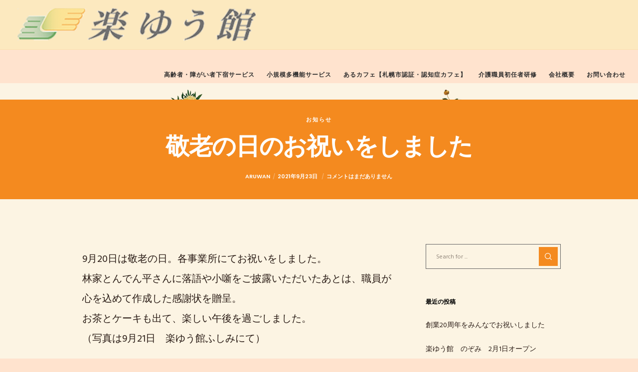

--- FILE ---
content_type: text/html; charset=utf-8
request_url: https://www.google.com/recaptcha/api2/anchor?ar=1&k=6Ld6VtcUAAAAAP51K_iRJLK3wKmJcJRFFKnuFZXz&co=aHR0cHM6Ly9yYWt1eXUta2FuLmNvbTo0NDM.&hl=en&v=PoyoqOPhxBO7pBk68S4YbpHZ&size=invisible&anchor-ms=20000&execute-ms=30000&cb=h2fm9lojzdif
body_size: 48495
content:
<!DOCTYPE HTML><html dir="ltr" lang="en"><head><meta http-equiv="Content-Type" content="text/html; charset=UTF-8">
<meta http-equiv="X-UA-Compatible" content="IE=edge">
<title>reCAPTCHA</title>
<style type="text/css">
/* cyrillic-ext */
@font-face {
  font-family: 'Roboto';
  font-style: normal;
  font-weight: 400;
  font-stretch: 100%;
  src: url(//fonts.gstatic.com/s/roboto/v48/KFO7CnqEu92Fr1ME7kSn66aGLdTylUAMa3GUBHMdazTgWw.woff2) format('woff2');
  unicode-range: U+0460-052F, U+1C80-1C8A, U+20B4, U+2DE0-2DFF, U+A640-A69F, U+FE2E-FE2F;
}
/* cyrillic */
@font-face {
  font-family: 'Roboto';
  font-style: normal;
  font-weight: 400;
  font-stretch: 100%;
  src: url(//fonts.gstatic.com/s/roboto/v48/KFO7CnqEu92Fr1ME7kSn66aGLdTylUAMa3iUBHMdazTgWw.woff2) format('woff2');
  unicode-range: U+0301, U+0400-045F, U+0490-0491, U+04B0-04B1, U+2116;
}
/* greek-ext */
@font-face {
  font-family: 'Roboto';
  font-style: normal;
  font-weight: 400;
  font-stretch: 100%;
  src: url(//fonts.gstatic.com/s/roboto/v48/KFO7CnqEu92Fr1ME7kSn66aGLdTylUAMa3CUBHMdazTgWw.woff2) format('woff2');
  unicode-range: U+1F00-1FFF;
}
/* greek */
@font-face {
  font-family: 'Roboto';
  font-style: normal;
  font-weight: 400;
  font-stretch: 100%;
  src: url(//fonts.gstatic.com/s/roboto/v48/KFO7CnqEu92Fr1ME7kSn66aGLdTylUAMa3-UBHMdazTgWw.woff2) format('woff2');
  unicode-range: U+0370-0377, U+037A-037F, U+0384-038A, U+038C, U+038E-03A1, U+03A3-03FF;
}
/* math */
@font-face {
  font-family: 'Roboto';
  font-style: normal;
  font-weight: 400;
  font-stretch: 100%;
  src: url(//fonts.gstatic.com/s/roboto/v48/KFO7CnqEu92Fr1ME7kSn66aGLdTylUAMawCUBHMdazTgWw.woff2) format('woff2');
  unicode-range: U+0302-0303, U+0305, U+0307-0308, U+0310, U+0312, U+0315, U+031A, U+0326-0327, U+032C, U+032F-0330, U+0332-0333, U+0338, U+033A, U+0346, U+034D, U+0391-03A1, U+03A3-03A9, U+03B1-03C9, U+03D1, U+03D5-03D6, U+03F0-03F1, U+03F4-03F5, U+2016-2017, U+2034-2038, U+203C, U+2040, U+2043, U+2047, U+2050, U+2057, U+205F, U+2070-2071, U+2074-208E, U+2090-209C, U+20D0-20DC, U+20E1, U+20E5-20EF, U+2100-2112, U+2114-2115, U+2117-2121, U+2123-214F, U+2190, U+2192, U+2194-21AE, U+21B0-21E5, U+21F1-21F2, U+21F4-2211, U+2213-2214, U+2216-22FF, U+2308-230B, U+2310, U+2319, U+231C-2321, U+2336-237A, U+237C, U+2395, U+239B-23B7, U+23D0, U+23DC-23E1, U+2474-2475, U+25AF, U+25B3, U+25B7, U+25BD, U+25C1, U+25CA, U+25CC, U+25FB, U+266D-266F, U+27C0-27FF, U+2900-2AFF, U+2B0E-2B11, U+2B30-2B4C, U+2BFE, U+3030, U+FF5B, U+FF5D, U+1D400-1D7FF, U+1EE00-1EEFF;
}
/* symbols */
@font-face {
  font-family: 'Roboto';
  font-style: normal;
  font-weight: 400;
  font-stretch: 100%;
  src: url(//fonts.gstatic.com/s/roboto/v48/KFO7CnqEu92Fr1ME7kSn66aGLdTylUAMaxKUBHMdazTgWw.woff2) format('woff2');
  unicode-range: U+0001-000C, U+000E-001F, U+007F-009F, U+20DD-20E0, U+20E2-20E4, U+2150-218F, U+2190, U+2192, U+2194-2199, U+21AF, U+21E6-21F0, U+21F3, U+2218-2219, U+2299, U+22C4-22C6, U+2300-243F, U+2440-244A, U+2460-24FF, U+25A0-27BF, U+2800-28FF, U+2921-2922, U+2981, U+29BF, U+29EB, U+2B00-2BFF, U+4DC0-4DFF, U+FFF9-FFFB, U+10140-1018E, U+10190-1019C, U+101A0, U+101D0-101FD, U+102E0-102FB, U+10E60-10E7E, U+1D2C0-1D2D3, U+1D2E0-1D37F, U+1F000-1F0FF, U+1F100-1F1AD, U+1F1E6-1F1FF, U+1F30D-1F30F, U+1F315, U+1F31C, U+1F31E, U+1F320-1F32C, U+1F336, U+1F378, U+1F37D, U+1F382, U+1F393-1F39F, U+1F3A7-1F3A8, U+1F3AC-1F3AF, U+1F3C2, U+1F3C4-1F3C6, U+1F3CA-1F3CE, U+1F3D4-1F3E0, U+1F3ED, U+1F3F1-1F3F3, U+1F3F5-1F3F7, U+1F408, U+1F415, U+1F41F, U+1F426, U+1F43F, U+1F441-1F442, U+1F444, U+1F446-1F449, U+1F44C-1F44E, U+1F453, U+1F46A, U+1F47D, U+1F4A3, U+1F4B0, U+1F4B3, U+1F4B9, U+1F4BB, U+1F4BF, U+1F4C8-1F4CB, U+1F4D6, U+1F4DA, U+1F4DF, U+1F4E3-1F4E6, U+1F4EA-1F4ED, U+1F4F7, U+1F4F9-1F4FB, U+1F4FD-1F4FE, U+1F503, U+1F507-1F50B, U+1F50D, U+1F512-1F513, U+1F53E-1F54A, U+1F54F-1F5FA, U+1F610, U+1F650-1F67F, U+1F687, U+1F68D, U+1F691, U+1F694, U+1F698, U+1F6AD, U+1F6B2, U+1F6B9-1F6BA, U+1F6BC, U+1F6C6-1F6CF, U+1F6D3-1F6D7, U+1F6E0-1F6EA, U+1F6F0-1F6F3, U+1F6F7-1F6FC, U+1F700-1F7FF, U+1F800-1F80B, U+1F810-1F847, U+1F850-1F859, U+1F860-1F887, U+1F890-1F8AD, U+1F8B0-1F8BB, U+1F8C0-1F8C1, U+1F900-1F90B, U+1F93B, U+1F946, U+1F984, U+1F996, U+1F9E9, U+1FA00-1FA6F, U+1FA70-1FA7C, U+1FA80-1FA89, U+1FA8F-1FAC6, U+1FACE-1FADC, U+1FADF-1FAE9, U+1FAF0-1FAF8, U+1FB00-1FBFF;
}
/* vietnamese */
@font-face {
  font-family: 'Roboto';
  font-style: normal;
  font-weight: 400;
  font-stretch: 100%;
  src: url(//fonts.gstatic.com/s/roboto/v48/KFO7CnqEu92Fr1ME7kSn66aGLdTylUAMa3OUBHMdazTgWw.woff2) format('woff2');
  unicode-range: U+0102-0103, U+0110-0111, U+0128-0129, U+0168-0169, U+01A0-01A1, U+01AF-01B0, U+0300-0301, U+0303-0304, U+0308-0309, U+0323, U+0329, U+1EA0-1EF9, U+20AB;
}
/* latin-ext */
@font-face {
  font-family: 'Roboto';
  font-style: normal;
  font-weight: 400;
  font-stretch: 100%;
  src: url(//fonts.gstatic.com/s/roboto/v48/KFO7CnqEu92Fr1ME7kSn66aGLdTylUAMa3KUBHMdazTgWw.woff2) format('woff2');
  unicode-range: U+0100-02BA, U+02BD-02C5, U+02C7-02CC, U+02CE-02D7, U+02DD-02FF, U+0304, U+0308, U+0329, U+1D00-1DBF, U+1E00-1E9F, U+1EF2-1EFF, U+2020, U+20A0-20AB, U+20AD-20C0, U+2113, U+2C60-2C7F, U+A720-A7FF;
}
/* latin */
@font-face {
  font-family: 'Roboto';
  font-style: normal;
  font-weight: 400;
  font-stretch: 100%;
  src: url(//fonts.gstatic.com/s/roboto/v48/KFO7CnqEu92Fr1ME7kSn66aGLdTylUAMa3yUBHMdazQ.woff2) format('woff2');
  unicode-range: U+0000-00FF, U+0131, U+0152-0153, U+02BB-02BC, U+02C6, U+02DA, U+02DC, U+0304, U+0308, U+0329, U+2000-206F, U+20AC, U+2122, U+2191, U+2193, U+2212, U+2215, U+FEFF, U+FFFD;
}
/* cyrillic-ext */
@font-face {
  font-family: 'Roboto';
  font-style: normal;
  font-weight: 500;
  font-stretch: 100%;
  src: url(//fonts.gstatic.com/s/roboto/v48/KFO7CnqEu92Fr1ME7kSn66aGLdTylUAMa3GUBHMdazTgWw.woff2) format('woff2');
  unicode-range: U+0460-052F, U+1C80-1C8A, U+20B4, U+2DE0-2DFF, U+A640-A69F, U+FE2E-FE2F;
}
/* cyrillic */
@font-face {
  font-family: 'Roboto';
  font-style: normal;
  font-weight: 500;
  font-stretch: 100%;
  src: url(//fonts.gstatic.com/s/roboto/v48/KFO7CnqEu92Fr1ME7kSn66aGLdTylUAMa3iUBHMdazTgWw.woff2) format('woff2');
  unicode-range: U+0301, U+0400-045F, U+0490-0491, U+04B0-04B1, U+2116;
}
/* greek-ext */
@font-face {
  font-family: 'Roboto';
  font-style: normal;
  font-weight: 500;
  font-stretch: 100%;
  src: url(//fonts.gstatic.com/s/roboto/v48/KFO7CnqEu92Fr1ME7kSn66aGLdTylUAMa3CUBHMdazTgWw.woff2) format('woff2');
  unicode-range: U+1F00-1FFF;
}
/* greek */
@font-face {
  font-family: 'Roboto';
  font-style: normal;
  font-weight: 500;
  font-stretch: 100%;
  src: url(//fonts.gstatic.com/s/roboto/v48/KFO7CnqEu92Fr1ME7kSn66aGLdTylUAMa3-UBHMdazTgWw.woff2) format('woff2');
  unicode-range: U+0370-0377, U+037A-037F, U+0384-038A, U+038C, U+038E-03A1, U+03A3-03FF;
}
/* math */
@font-face {
  font-family: 'Roboto';
  font-style: normal;
  font-weight: 500;
  font-stretch: 100%;
  src: url(//fonts.gstatic.com/s/roboto/v48/KFO7CnqEu92Fr1ME7kSn66aGLdTylUAMawCUBHMdazTgWw.woff2) format('woff2');
  unicode-range: U+0302-0303, U+0305, U+0307-0308, U+0310, U+0312, U+0315, U+031A, U+0326-0327, U+032C, U+032F-0330, U+0332-0333, U+0338, U+033A, U+0346, U+034D, U+0391-03A1, U+03A3-03A9, U+03B1-03C9, U+03D1, U+03D5-03D6, U+03F0-03F1, U+03F4-03F5, U+2016-2017, U+2034-2038, U+203C, U+2040, U+2043, U+2047, U+2050, U+2057, U+205F, U+2070-2071, U+2074-208E, U+2090-209C, U+20D0-20DC, U+20E1, U+20E5-20EF, U+2100-2112, U+2114-2115, U+2117-2121, U+2123-214F, U+2190, U+2192, U+2194-21AE, U+21B0-21E5, U+21F1-21F2, U+21F4-2211, U+2213-2214, U+2216-22FF, U+2308-230B, U+2310, U+2319, U+231C-2321, U+2336-237A, U+237C, U+2395, U+239B-23B7, U+23D0, U+23DC-23E1, U+2474-2475, U+25AF, U+25B3, U+25B7, U+25BD, U+25C1, U+25CA, U+25CC, U+25FB, U+266D-266F, U+27C0-27FF, U+2900-2AFF, U+2B0E-2B11, U+2B30-2B4C, U+2BFE, U+3030, U+FF5B, U+FF5D, U+1D400-1D7FF, U+1EE00-1EEFF;
}
/* symbols */
@font-face {
  font-family: 'Roboto';
  font-style: normal;
  font-weight: 500;
  font-stretch: 100%;
  src: url(//fonts.gstatic.com/s/roboto/v48/KFO7CnqEu92Fr1ME7kSn66aGLdTylUAMaxKUBHMdazTgWw.woff2) format('woff2');
  unicode-range: U+0001-000C, U+000E-001F, U+007F-009F, U+20DD-20E0, U+20E2-20E4, U+2150-218F, U+2190, U+2192, U+2194-2199, U+21AF, U+21E6-21F0, U+21F3, U+2218-2219, U+2299, U+22C4-22C6, U+2300-243F, U+2440-244A, U+2460-24FF, U+25A0-27BF, U+2800-28FF, U+2921-2922, U+2981, U+29BF, U+29EB, U+2B00-2BFF, U+4DC0-4DFF, U+FFF9-FFFB, U+10140-1018E, U+10190-1019C, U+101A0, U+101D0-101FD, U+102E0-102FB, U+10E60-10E7E, U+1D2C0-1D2D3, U+1D2E0-1D37F, U+1F000-1F0FF, U+1F100-1F1AD, U+1F1E6-1F1FF, U+1F30D-1F30F, U+1F315, U+1F31C, U+1F31E, U+1F320-1F32C, U+1F336, U+1F378, U+1F37D, U+1F382, U+1F393-1F39F, U+1F3A7-1F3A8, U+1F3AC-1F3AF, U+1F3C2, U+1F3C4-1F3C6, U+1F3CA-1F3CE, U+1F3D4-1F3E0, U+1F3ED, U+1F3F1-1F3F3, U+1F3F5-1F3F7, U+1F408, U+1F415, U+1F41F, U+1F426, U+1F43F, U+1F441-1F442, U+1F444, U+1F446-1F449, U+1F44C-1F44E, U+1F453, U+1F46A, U+1F47D, U+1F4A3, U+1F4B0, U+1F4B3, U+1F4B9, U+1F4BB, U+1F4BF, U+1F4C8-1F4CB, U+1F4D6, U+1F4DA, U+1F4DF, U+1F4E3-1F4E6, U+1F4EA-1F4ED, U+1F4F7, U+1F4F9-1F4FB, U+1F4FD-1F4FE, U+1F503, U+1F507-1F50B, U+1F50D, U+1F512-1F513, U+1F53E-1F54A, U+1F54F-1F5FA, U+1F610, U+1F650-1F67F, U+1F687, U+1F68D, U+1F691, U+1F694, U+1F698, U+1F6AD, U+1F6B2, U+1F6B9-1F6BA, U+1F6BC, U+1F6C6-1F6CF, U+1F6D3-1F6D7, U+1F6E0-1F6EA, U+1F6F0-1F6F3, U+1F6F7-1F6FC, U+1F700-1F7FF, U+1F800-1F80B, U+1F810-1F847, U+1F850-1F859, U+1F860-1F887, U+1F890-1F8AD, U+1F8B0-1F8BB, U+1F8C0-1F8C1, U+1F900-1F90B, U+1F93B, U+1F946, U+1F984, U+1F996, U+1F9E9, U+1FA00-1FA6F, U+1FA70-1FA7C, U+1FA80-1FA89, U+1FA8F-1FAC6, U+1FACE-1FADC, U+1FADF-1FAE9, U+1FAF0-1FAF8, U+1FB00-1FBFF;
}
/* vietnamese */
@font-face {
  font-family: 'Roboto';
  font-style: normal;
  font-weight: 500;
  font-stretch: 100%;
  src: url(//fonts.gstatic.com/s/roboto/v48/KFO7CnqEu92Fr1ME7kSn66aGLdTylUAMa3OUBHMdazTgWw.woff2) format('woff2');
  unicode-range: U+0102-0103, U+0110-0111, U+0128-0129, U+0168-0169, U+01A0-01A1, U+01AF-01B0, U+0300-0301, U+0303-0304, U+0308-0309, U+0323, U+0329, U+1EA0-1EF9, U+20AB;
}
/* latin-ext */
@font-face {
  font-family: 'Roboto';
  font-style: normal;
  font-weight: 500;
  font-stretch: 100%;
  src: url(//fonts.gstatic.com/s/roboto/v48/KFO7CnqEu92Fr1ME7kSn66aGLdTylUAMa3KUBHMdazTgWw.woff2) format('woff2');
  unicode-range: U+0100-02BA, U+02BD-02C5, U+02C7-02CC, U+02CE-02D7, U+02DD-02FF, U+0304, U+0308, U+0329, U+1D00-1DBF, U+1E00-1E9F, U+1EF2-1EFF, U+2020, U+20A0-20AB, U+20AD-20C0, U+2113, U+2C60-2C7F, U+A720-A7FF;
}
/* latin */
@font-face {
  font-family: 'Roboto';
  font-style: normal;
  font-weight: 500;
  font-stretch: 100%;
  src: url(//fonts.gstatic.com/s/roboto/v48/KFO7CnqEu92Fr1ME7kSn66aGLdTylUAMa3yUBHMdazQ.woff2) format('woff2');
  unicode-range: U+0000-00FF, U+0131, U+0152-0153, U+02BB-02BC, U+02C6, U+02DA, U+02DC, U+0304, U+0308, U+0329, U+2000-206F, U+20AC, U+2122, U+2191, U+2193, U+2212, U+2215, U+FEFF, U+FFFD;
}
/* cyrillic-ext */
@font-face {
  font-family: 'Roboto';
  font-style: normal;
  font-weight: 900;
  font-stretch: 100%;
  src: url(//fonts.gstatic.com/s/roboto/v48/KFO7CnqEu92Fr1ME7kSn66aGLdTylUAMa3GUBHMdazTgWw.woff2) format('woff2');
  unicode-range: U+0460-052F, U+1C80-1C8A, U+20B4, U+2DE0-2DFF, U+A640-A69F, U+FE2E-FE2F;
}
/* cyrillic */
@font-face {
  font-family: 'Roboto';
  font-style: normal;
  font-weight: 900;
  font-stretch: 100%;
  src: url(//fonts.gstatic.com/s/roboto/v48/KFO7CnqEu92Fr1ME7kSn66aGLdTylUAMa3iUBHMdazTgWw.woff2) format('woff2');
  unicode-range: U+0301, U+0400-045F, U+0490-0491, U+04B0-04B1, U+2116;
}
/* greek-ext */
@font-face {
  font-family: 'Roboto';
  font-style: normal;
  font-weight: 900;
  font-stretch: 100%;
  src: url(//fonts.gstatic.com/s/roboto/v48/KFO7CnqEu92Fr1ME7kSn66aGLdTylUAMa3CUBHMdazTgWw.woff2) format('woff2');
  unicode-range: U+1F00-1FFF;
}
/* greek */
@font-face {
  font-family: 'Roboto';
  font-style: normal;
  font-weight: 900;
  font-stretch: 100%;
  src: url(//fonts.gstatic.com/s/roboto/v48/KFO7CnqEu92Fr1ME7kSn66aGLdTylUAMa3-UBHMdazTgWw.woff2) format('woff2');
  unicode-range: U+0370-0377, U+037A-037F, U+0384-038A, U+038C, U+038E-03A1, U+03A3-03FF;
}
/* math */
@font-face {
  font-family: 'Roboto';
  font-style: normal;
  font-weight: 900;
  font-stretch: 100%;
  src: url(//fonts.gstatic.com/s/roboto/v48/KFO7CnqEu92Fr1ME7kSn66aGLdTylUAMawCUBHMdazTgWw.woff2) format('woff2');
  unicode-range: U+0302-0303, U+0305, U+0307-0308, U+0310, U+0312, U+0315, U+031A, U+0326-0327, U+032C, U+032F-0330, U+0332-0333, U+0338, U+033A, U+0346, U+034D, U+0391-03A1, U+03A3-03A9, U+03B1-03C9, U+03D1, U+03D5-03D6, U+03F0-03F1, U+03F4-03F5, U+2016-2017, U+2034-2038, U+203C, U+2040, U+2043, U+2047, U+2050, U+2057, U+205F, U+2070-2071, U+2074-208E, U+2090-209C, U+20D0-20DC, U+20E1, U+20E5-20EF, U+2100-2112, U+2114-2115, U+2117-2121, U+2123-214F, U+2190, U+2192, U+2194-21AE, U+21B0-21E5, U+21F1-21F2, U+21F4-2211, U+2213-2214, U+2216-22FF, U+2308-230B, U+2310, U+2319, U+231C-2321, U+2336-237A, U+237C, U+2395, U+239B-23B7, U+23D0, U+23DC-23E1, U+2474-2475, U+25AF, U+25B3, U+25B7, U+25BD, U+25C1, U+25CA, U+25CC, U+25FB, U+266D-266F, U+27C0-27FF, U+2900-2AFF, U+2B0E-2B11, U+2B30-2B4C, U+2BFE, U+3030, U+FF5B, U+FF5D, U+1D400-1D7FF, U+1EE00-1EEFF;
}
/* symbols */
@font-face {
  font-family: 'Roboto';
  font-style: normal;
  font-weight: 900;
  font-stretch: 100%;
  src: url(//fonts.gstatic.com/s/roboto/v48/KFO7CnqEu92Fr1ME7kSn66aGLdTylUAMaxKUBHMdazTgWw.woff2) format('woff2');
  unicode-range: U+0001-000C, U+000E-001F, U+007F-009F, U+20DD-20E0, U+20E2-20E4, U+2150-218F, U+2190, U+2192, U+2194-2199, U+21AF, U+21E6-21F0, U+21F3, U+2218-2219, U+2299, U+22C4-22C6, U+2300-243F, U+2440-244A, U+2460-24FF, U+25A0-27BF, U+2800-28FF, U+2921-2922, U+2981, U+29BF, U+29EB, U+2B00-2BFF, U+4DC0-4DFF, U+FFF9-FFFB, U+10140-1018E, U+10190-1019C, U+101A0, U+101D0-101FD, U+102E0-102FB, U+10E60-10E7E, U+1D2C0-1D2D3, U+1D2E0-1D37F, U+1F000-1F0FF, U+1F100-1F1AD, U+1F1E6-1F1FF, U+1F30D-1F30F, U+1F315, U+1F31C, U+1F31E, U+1F320-1F32C, U+1F336, U+1F378, U+1F37D, U+1F382, U+1F393-1F39F, U+1F3A7-1F3A8, U+1F3AC-1F3AF, U+1F3C2, U+1F3C4-1F3C6, U+1F3CA-1F3CE, U+1F3D4-1F3E0, U+1F3ED, U+1F3F1-1F3F3, U+1F3F5-1F3F7, U+1F408, U+1F415, U+1F41F, U+1F426, U+1F43F, U+1F441-1F442, U+1F444, U+1F446-1F449, U+1F44C-1F44E, U+1F453, U+1F46A, U+1F47D, U+1F4A3, U+1F4B0, U+1F4B3, U+1F4B9, U+1F4BB, U+1F4BF, U+1F4C8-1F4CB, U+1F4D6, U+1F4DA, U+1F4DF, U+1F4E3-1F4E6, U+1F4EA-1F4ED, U+1F4F7, U+1F4F9-1F4FB, U+1F4FD-1F4FE, U+1F503, U+1F507-1F50B, U+1F50D, U+1F512-1F513, U+1F53E-1F54A, U+1F54F-1F5FA, U+1F610, U+1F650-1F67F, U+1F687, U+1F68D, U+1F691, U+1F694, U+1F698, U+1F6AD, U+1F6B2, U+1F6B9-1F6BA, U+1F6BC, U+1F6C6-1F6CF, U+1F6D3-1F6D7, U+1F6E0-1F6EA, U+1F6F0-1F6F3, U+1F6F7-1F6FC, U+1F700-1F7FF, U+1F800-1F80B, U+1F810-1F847, U+1F850-1F859, U+1F860-1F887, U+1F890-1F8AD, U+1F8B0-1F8BB, U+1F8C0-1F8C1, U+1F900-1F90B, U+1F93B, U+1F946, U+1F984, U+1F996, U+1F9E9, U+1FA00-1FA6F, U+1FA70-1FA7C, U+1FA80-1FA89, U+1FA8F-1FAC6, U+1FACE-1FADC, U+1FADF-1FAE9, U+1FAF0-1FAF8, U+1FB00-1FBFF;
}
/* vietnamese */
@font-face {
  font-family: 'Roboto';
  font-style: normal;
  font-weight: 900;
  font-stretch: 100%;
  src: url(//fonts.gstatic.com/s/roboto/v48/KFO7CnqEu92Fr1ME7kSn66aGLdTylUAMa3OUBHMdazTgWw.woff2) format('woff2');
  unicode-range: U+0102-0103, U+0110-0111, U+0128-0129, U+0168-0169, U+01A0-01A1, U+01AF-01B0, U+0300-0301, U+0303-0304, U+0308-0309, U+0323, U+0329, U+1EA0-1EF9, U+20AB;
}
/* latin-ext */
@font-face {
  font-family: 'Roboto';
  font-style: normal;
  font-weight: 900;
  font-stretch: 100%;
  src: url(//fonts.gstatic.com/s/roboto/v48/KFO7CnqEu92Fr1ME7kSn66aGLdTylUAMa3KUBHMdazTgWw.woff2) format('woff2');
  unicode-range: U+0100-02BA, U+02BD-02C5, U+02C7-02CC, U+02CE-02D7, U+02DD-02FF, U+0304, U+0308, U+0329, U+1D00-1DBF, U+1E00-1E9F, U+1EF2-1EFF, U+2020, U+20A0-20AB, U+20AD-20C0, U+2113, U+2C60-2C7F, U+A720-A7FF;
}
/* latin */
@font-face {
  font-family: 'Roboto';
  font-style: normal;
  font-weight: 900;
  font-stretch: 100%;
  src: url(//fonts.gstatic.com/s/roboto/v48/KFO7CnqEu92Fr1ME7kSn66aGLdTylUAMa3yUBHMdazQ.woff2) format('woff2');
  unicode-range: U+0000-00FF, U+0131, U+0152-0153, U+02BB-02BC, U+02C6, U+02DA, U+02DC, U+0304, U+0308, U+0329, U+2000-206F, U+20AC, U+2122, U+2191, U+2193, U+2212, U+2215, U+FEFF, U+FFFD;
}

</style>
<link rel="stylesheet" type="text/css" href="https://www.gstatic.com/recaptcha/releases/PoyoqOPhxBO7pBk68S4YbpHZ/styles__ltr.css">
<script nonce="FL5NX6H1UMWZ96icKZS3iQ" type="text/javascript">window['__recaptcha_api'] = 'https://www.google.com/recaptcha/api2/';</script>
<script type="text/javascript" src="https://www.gstatic.com/recaptcha/releases/PoyoqOPhxBO7pBk68S4YbpHZ/recaptcha__en.js" nonce="FL5NX6H1UMWZ96icKZS3iQ">
      
    </script></head>
<body><div id="rc-anchor-alert" class="rc-anchor-alert"></div>
<input type="hidden" id="recaptcha-token" value="[base64]">
<script type="text/javascript" nonce="FL5NX6H1UMWZ96icKZS3iQ">
      recaptcha.anchor.Main.init("[\x22ainput\x22,[\x22bgdata\x22,\x22\x22,\[base64]/[base64]/[base64]/[base64]/[base64]/UltsKytdPUU6KEU8MjA0OD9SW2wrK109RT4+NnwxOTI6KChFJjY0NTEyKT09NTUyOTYmJk0rMTxjLmxlbmd0aCYmKGMuY2hhckNvZGVBdChNKzEpJjY0NTEyKT09NTYzMjA/[base64]/[base64]/[base64]/[base64]/[base64]/[base64]/[base64]\x22,\[base64]\x22,\[base64]/DvMOffMKaw5HDjDJVVWDCunkewp9Ww5vClW9neghjwrvCgDsSekYlAcODHcOnw5kFw6TDhgjDtXZVw7/DviU3w4XCoREEPcOswr9Cw4DDsMOkw5zCosK9NcOqw4fDmWkfw5Fcw4B8DsKiNMKAwpAMTsOTwooywq4BSMO1w5Y4FwvDg8OOwp8Xw7YiTMKaMcOIwrrCrsOiWR1DYj/CuQrCnTbDnMKxYsO9wp7ClMOPBAIhJw/Cnw8YFzZyMsKAw5s6wp4nRVIkJsOCwo4SR8OzwpxnXsOqw6Adw6nCgxzCvhpeLcKywpLCs8Kdw6TDucOsw4DDvMKEw5DCo8Kww5ZGw6xXEMOAVcK+w5BJw5jCoh1ZEXUJJcODJSJ4WsKnLS7DkBJ9WGQWwp3CkcOsw67CrsKrWcO4YsKMSm5cw4VBworCmVwxccKaXW/DhmrCjMKQE3DCq8KpFMOPcj5HLMOhHcOBJnbDqQV9wr0MwqY9S8Ofw4nCgcKTwqbCp8ORw5w4wo96w5fCsmDCjcOLwpLCpgPCsMOcwq0WdcKLLS/[base64]/CqQbDusOsJAvCoDvDs8KYf8KtJ2g/flZBHGnCgMK8w78wwqVYPhFrw4rCkcKKw4bDlcKww4PCggszOcOBNS3DgAZhw6vCgcOPfcOpwqfDqTDDn8KRwqRCD8KlwqfDpMOdeSgpa8KUw6/[base64]/Cr1F3KlNlecOVdR3Cu8O4wprDqHMRJcOSSQfCo0vDr8KWCFBzwrVHElfClFQ9w6/[base64]/Hnw5woDDg8KeZW19R8OvEMKdwqDCgwnCsS8xH3xlw4bCs3HDmX/Dq3xdWAQKw4nClVLDs8O0w7Qyw45HcSRvw6AeTkFuNsKSw7ElwpdCw6ZLwoHCv8Kww5bDnEXDjnzDhcOVbEkhGnfCg8OTwq/[base64]/CiFk6FH3CrcKAawlLwrktwoEAw6xjHAoTw68sdVPCrS/CnEJIw4bDo8KuwplLw5XDqMOmQloeVcOOesOSw7x0V8OCwodrIX9nw5/ChXJndsOQXcOkCMO3woBRTsKUw7rDuhU2RDU2dMODX8K/w58GG1nDlnkEEcOPwpbDpH/DuRdRwovDsQbCusKkw4TDrzgIdHl+P8OewowzHcKmwr3DncKcwrXDqBsaw5B7WkxQMMOpw63CmVofWcKGwp7CpFBCHUjCrBw/bMOCJcKvYjTDgsONTcKwwr4JwrLDqx/Ds1BWBg1rO1nDgMOUK2PDjsKUKMKTI01VFcK2w4hXbMK/w4Viw7vCpzPCicK7aUvCozDDmnDDhMKCw7xeYMKPwozDkcOUGcOPw7/DrcOiwpN8wp7Dv8OHGjkYw5vDvkU0Xl7CvMKUM8OROSchZMKyO8KXZH0Uw6ojERjCkz3DiH/CrMKpIsO5PcK+w7lgW25nw51IOcOWXzViTTrCicOAw7wJPEBvwotqwpLDv2DDisOQw5bDnkwWFjsKfEo/[base64]/JcKxf8KlwqwyHMOoclrDocK2w4vDusKwa0rDhFJKYcKZK1XDtsO2w4okw5RTOhUpRsK/YcKXwrnCucODw4fCq8Ohw43Cq1vDs8O4w5B9HyDCvBLCoMKlXMO0w6XDoFBtw4fDhBIDwpXDn3bDpVYmR8O/w5EZwq5XwoDCoMOPw7PDpnZWIDDDicORaltufcKEw7QLT2/[base64]/[base64]/[base64]/wo3DjAfCusO6wo7Dm3QTCsOXwpcowrY+wqALwplJwqsxwqF1BENBCsKKScKww4RgTsKpwq/[base64]/CjMODGsK2DmfCm3nDmEpCwrVmw4gGwpDClWbDsMKac1LCj8ODA2bDii/DtGMqw4/[base64]/DuDnDqjN/w7zDhCjCmcKYw705ZcKzwq3CmGrCpUnDssKIw6IEUHUdw7wlwocXb8KhKcO2wr3CtibDkGLCkMKjezw/ccKpw7fCr8K8wobCuMK2IG4yfizDsxDDvcK7R1ENQMKhY8O7w73DhcOSE8OEw6gIe8OIwqNGN8OGw7jDjh8iw5LDssKsXsO/w6UCwol6w5TCkMOASMKTwopfw5LDqcKIElLDjwlDw5rClsO8dArCtAPCi8Kqb8OFJCzDoMKGesOfHywLwq04I8K0dGILwqYRdRo6wqs+wqVlKMKkLsOPw79nTFvDt13Doi8VwrrDtcKIw51MccKiw77Dhi7DsyPCoGh7FcO2w6HDvy/DocOiGMKcPsOvwqplw7tEZ0gCAmnCtcKgGXXDu8Kvw5bCpsOSZ0MhQsOgw6IFwrLDpVllPFp+wpw3w6U4C1lod8O7w4RLX1/Cj0jCui8/wpHDnsOWw6kPw5DDqilOw5jCjMKMf8O8MjE+anoCw57DkUzDuFlpVRDDl8ODa8K2w78Iwp5oYMKbwqTCiSjDsT1Aw7MudMOzfMK8wpzCj0tCwqh1YxLDhMKuw7fDuUzDjMOzw6J5w6MVPX3CoUEFLnHCvm/[base64]/[base64]/DsVTCqsK9RcK/wobCiMOgKgZXwpbCpiTDgTbCrDdrBsOkKGx/GMOuw7nCgMKnZRvDvAPDjQ/CoMK+w6Aow4kyYMOFwqrDssOTw6k2wrFzD8OlNllqwocmbALDocO6U8Opw7vCt24UPiHDiE/DisK+w5vCmcOzwp/Cqy9kw4HDp3zCpcOSw4w5wqDCqCFKZcKBCsKrw5rChcO4Iy/Cjm1bw6DCucORwqVxw5zDizPDpcO0WG09FAgHLDQ6e8K7w5jCqEdPYsOlw4cSEcKFcmLCocOIw5HCgMOpwpp+MER8AXo5ewZKdcK9w4UKN1rCk8ODEsKpw79IeH/[base64]/CiE58wrxOwpfDhQFCw5TDo3AZVhjCg8ObwqASRsOEw67CnMObwrtRcgjDo2U9QHQ5D8KhJG1yAAbChsOhFSVmPg9rw6HDusOTw4PCgMOde2E4e8KRwogewrZGwprDlcKbZA7DtxovRsOIXj/CrcKJIAfDgMOIIcKuw4BzwpzDgTDDl1HChhTCh1LCmFvDnsKiLwMuw6Vow7NdNcOFScOIJjJcPRLCgCfDgBbDlVbDrWbDksKMwphRwqTCgsKsE1HDvmrClMKeBg/ClkbDsMKFw5gFGsKxQ0Elw7/DkH/[base64]/YcORw79bBzjDiirCuVwzw4YHdVHDncO/wrHDpj3DtcOVJcOtw7AvOh5IOD3DvCF6wpfDgMOWGRfDusK/dihfOcOCw5HDk8Kkw73CrAzCqcOMBw3CgcK+w6A3wqXCnj/CtcOsC8Ofw6wWJDYYwqXDnzQSbBPDoDQ9QDwhw7hDw4HCjsOEw7ckCyB5FRw5wrbDqV/CqEIWDMKNSgTDgsOxYCbDjzXDiMKkbjR4V8KGw7PChmYVw6/DnMOxb8OIw6XCl8Obw6dKw5rDn8K1ZBjDrVtSwp/[base64]/Chm4kVcK1w4lwwqQoemTCp2TCmUw1woRLw5TDgcOWwoHDo8ODfiNEwrYKdsKGO0g6IzzCo3pvbxZTwrwvSRZORGhHeERqCjFTw5svCHzCl8K/CcOswrHDq1PDmcOmPcK7ZXVbw43DrMKzeTM3wpIIZMKaw6nDnC3DlcKBfgzClMKtw4DCtMONw6I/wofDmMOnXXYZwpzClWnDhw7Co2ATdDoCEF0ZwqHCg8OJwocUwq7Cg8KZckXDgcK1QwnCl3DDmnTDmwBLwqcew6jCqUV9wpjDsC4XPgnCkgIJVW7Dhx4hw4XCl8OiOMOowqPDqcKVMcKWIsKrw6lFw4s7wpjDnzzDsQM/wrnDjwJrwoDDrDHCh8ORYsOObCo1A8OSKT8awqPCpMOTw79/HMKrQnTCrWDCjXPDj8OMHVN8LsOOwpbCrl7Cp8OFwrfChFJ3UTrCrcOAw6zClsOTwrLCjTl9wqTCi8OawoZLwqIJw4MuE0gpw77DoMOUNzbCtcOmUAXDg1nDqcOmOEtOwpQ1wo5Mw7M7wojDgEE4woEhCcOcwrMWwp/[base64]/Cqn3CgSNuw7Faw58TNQTCgVzCuG8ZEMOuw60/WHPClMOcZ8KuMcOVQsKoNsOUw4vDh3LCgXnDunNCL8KkesOhEcO/w61aIQMxw5Z7eyBub8O4eBY3LsKEXEwDw5bCoSobNjlNL8OwwrEqS1jCuMO7VcOqw63DsE5VT8O5wosiXcOrECB4wqJCVBjDicO7acOEwpbCkU3Dihx+w5dzWMOqwoHCo2ECRsKHw5hAMcOmwqpWw6fCvMKINQ3Cr8KkG0fDiglKw7YvEsOGfsOZJcOywrwswo/[base64]/CksO3w5lfBsKAI8KmwpQ5wqjDgcKIRsKMw6IOw68Xw5UDUF7DpT1uwowPwpUXwpHDq8KiDcO7wofDlBYzw7E1bsOXbnbCozxmw6QLJml2w7fCrV9OfMKWasOzV8KqFMKtREPCrwbDqMKeHcKsCivCqGzDt8KcOcOcw4V/[base64]/CsBM+w7Mgw4tdfsOVw5MtCsKFF8Oow4pzwql/aUlrwoRsFcKWw6Y+w6TDvy5Zwr5aZMKGIRJDwprDqMO4UMOawr47cDsdM8K9HXnDqzNFwrDDpsOQP1zCjjrCmsOFGcKTBsO6S8O4wqjDnmA1wqk2woXDjEjCmMO/PcOgwrzDocOVw60bwpNtw4ogb23CvMKzMMKDEsONVCTDglfDrcK8w47Dt38KwpZfw7DDgsOhwqpww7bCkcKqYMKBUsKJBMKDb1PDkWx5wpPCrVhpSwLCl8ODdENxFcOvL8Kuw69AB1fDksKsOMOnXmrCkl/CscOOw4XChGsiwpwAwr8Dw77DgDTDt8K9OxN5wrUwwqPDvcKgwoTCt8O/[base64]/esODFcOxwrJkw4LCvMKfw7LChcOgw4zDmsOkacKhw7kCw5dpR8Kyw6sqwqHDjwUAHWUlw6dRwopzCkNVb8Ofw5zCo8O4w7bCoATCkVhmFsKcJMO+bMOkwqrCpcOOUw/DpnJVJizDssOsMsKue2AYKMOiGFTDjMO/C8K4wqHCp8OsNMKAw43Dp3/DrgXCt0TCg8Oqw4rDl8OiLmcJX3pNBRTCmcODw7nDssK8wqjDqMKJdsK2FjF/[base64]/Cq8KTUcKZLQHCqcKJCsKfG2VYw4HDu8OCV8OSJxTCrsOGwoMlVMKFwqV2w4QvDCJ9FMK9FmDCnF/CoMO5IcKsdXbChcKvwrd/[base64]/BsKKFkDDhXhcwrw+L1bDozvChUnCkn3DlMOpw7PDocKtwp3DuSrDmyLCl8O+wrVSYcKuw7MMwrTCrHMTw59NXmvCo1HDisKYw7ozNn/ChhPDt8KiVXLDkl4xLX0ew5QkAcKHwrrDvcOtYsKHGQdUeAAewphRw4vCgsOlPFAwU8Krw6Mvw4R2e0EaLkjDt8KcagxLdwbDmMOiw6XDhEnChMO7ZQN/FFLDtcORekXCmsO+w77Cjx7Dswo/IcOyw7RqwozDjyYlwqDDoXJ0F8OIw7xTw4Znw4JTFsK1bcKtGcOJYcOnwpQcwpdww5cgTMKmJsOuGsKSw5vCt8K1wrXDhjJvw77DiGs+LMOud8K8OMK/dMOkVi1zf8KSw4fDrcOuw47CusKJflxwXsK2QGMIwrbDl8Kvwo3CvsO/DMOzG1xPZFV0Q3VmCsOZcMKuw5rClMKIwokbworCj8Ojw5lwecO7RMOyWsKOw70fw4fCjsOEwrzDk8OjwqIwCk3CuGbCiMOcV1zCj8K7w4jDhRXDokTDgsKjwoJ5P8OqU8O/w5LCiijDtA1KwoDDmcKZFcOyw5vDnsOuw7t2HMOow5XDvsOpCcKDwrBrQMOSWzrDi8Kew63CmhQSw6LDjcKgR1nDvV3DgMKXw5lIwp8lPcKxw7wlWMK3Zj3CvsKNIgrCiDHDjSNjTsOINUHDs1LDtCzDj1DDhCXCo3VQRsKRR8OHwqbDoMKJw57Dii/DjBLCu3TCq8Omw5wPY07CtgbDmUjDtcKEIcOew5NVwr0yQsKxekJbw6N6DWoQwrbDmcOjQ8KhUDzDk0fCtMODwoLCuARkwrHDkFrDsFwpNU7Dr1Q6WjvDksOxS8OxwpoUw78/w6MeKRFDETvCn8K+wrDCvGpYwqfCiRnDgD/Dh8KOw6EIN0MmccK7w6XDpcOSRMOqwo4Tw68qw50CGsOxwpY8w6lBwpsaWcODRXgqXsKYw6wNwo/DlcOMwoACw4DDpw7DjDjDp8OWGnI8GMOdasOpOlsswqdsw5JXw7gJwpwWwrDCqwbDjsOuEsKzw70bwpTCmcK9bsK8w7/Dkg9ZRw3DhRLDnsK1GsKiM8OhOSpXw41Cw5DDjGJfwrnDlEYWQ8OzUjXCr8OQMsKNVVBVS8OAw5lOwqIYw7HDpkHCgkdLwoc/QFnDncOHw4rDt8Oxwo5qM3kGw7dQw4jDrsOsw48lwrQAwo7CmHY/w69sw7EEw6g/w6Zsw4nCqsKURUPCkX5DwrBeUSwMwofCjsOlAMK4IUHDtMKKZcK2woHCh8KQCcKcwpfCoMOQw6s7w4RRA8KIw7ABwosSAklST1pQAcOOZE/Dg8Oib8OIdsODw4ovw7AraScpZcO0wofDlScDNcKKw6bCtMOBwqXDnjpswrvCm1BSwqAzw5Rpw7TDusOQwoksdsOsAFwIZQfCsglQw6BkDmRsw77CssKMw7XCvWUgw7PDl8OWdiTCm8Ohw4jDksOnwrLClVnDssKNd8ObHcKmwo/[base64]/Dt3BNQWPDvjbChwdbw43Dl3pmw5nCssKWVUpKwqTCgcK5w5xOwrZPw5Fea8OUwq7CghfDgkfCgn8dw6rDiT3DmsKjwpoPwrQxRsKfwqvCksOBwoNyw7Yaw4TDvDLCgwdmXzDCncOpw6TCgsK/DcOewrzDt17CncKtdcKGNSwnw63Cl8KLNBV0MMKvQD9Fwr5kw71awqkTcMOSK3zCl8O5w6I4QMKNUBdHwrI8wpHCoEASfcOIUFHClcKYaUHCocKQTwF5wqBiw5oyRcOqw7jCmsOhDcOJUxZYw4HDhcOvwq4oKsK5w40nw4/DqX1hVMONKDXDoMOsLlfDnE/DtmjCh8OrwpHCn8KfNmLCpsOZLS0bwrU8UDFfw59aUHnDnUPDpGd0JMKJRsKrw6nDlQHDvMKPwo7DgkbCsmrDlGLDpsKuw7BBwr8DKU9MAMORwofDrBvCg8OfwqTCjxYUAA9zfSfDoGN+w53CtAAxwoR3LQTCrsKOw4rDo8K+UVfCriDCjMKrN8OTG0skwrjDpMO2wq/[base64]/woLDv8KxwrIuwoFCR1vCn0XCr3TDjlLChi5vwoIwAiRpFXp9w4kwZ8KUwrbDhGDCpcKlAn/[base64]/ccKmwq7DnXxqAxzCnioFwrp9BcKIbQJabHXCslsYw5YewpfCtyTChgIUwokBC0/CqyHCvcOsw60FYCDDjsOBwrPCmsOTwo1mRcO/[base64]/DkMOvw5Evwp5BbGFsw44Qw4nClCPCvUsyHMKTJ1F7wrF2eMKLFsOFw7DCqhcTwrFDw6nCvFHCjkLCtsO/O3vDqCnCiVVjw6M1dRfDjcKdwrk/[base64]/[base64]/CmcKgw4rCq8OaVjRRwo3ClgdQP1lWw5fDgMORw5bCk0BINCjDhQbCl8KkD8KcB0d+w7TDjcKwN8KRwrNFw5llwrfCoRHCskc/[base64]/wrs6w6XDpsKww5g2w5HCtsKCMwFGw58tMcOSVWbCocK4W8KTfmtuw7nDvBXDvcKOZmATNcOSwrDDhTUMwoDDtsOdw5hOw6rClAN5C8KdTMOGEEbClcK0H2ABwpg+UMOIBGPDmD91wpsfw7M2w55IZ1/[base64]/CosO+YHFPwr9Rw7ENw5ogwo0/CsOUwo5vU1ZjA23Cv1MBGFknw43Cuk9jO23DgBjCucKBKcOAdHzCn05wMsKrwpPCrxQQw6/DijDCsMOvcMK2Fn4vd8KLwqtRw546bsKyf8K3OiTDm8KETSwDw4PCg0R4KMOcwqfCicOSwpPDpsKEw4UIw608wqN5w59Gw7TCrnJowqRYIibClsKDVsOuwpcYw4zCsgElw6BNwrbCr3jDqzrCp8KrwrlxDMOAGMK7MAbDt8KUeMKWw51hw5/CqTdRwqoLBkPDkg5UwpkMBjRoa2DCl8Kbwo7DpsOtfgN/wrbCq1YZaMOKAR98w7x+wpfCv0HCuV7DjR3CpMO7wrMyw7BMwpHCl8ONf8O6QifClcKgwqAnw6howqIIw61Dw4t3wpYfw7F+ckR6wroWJ0lMVTLCoWJow7bDlMK3wrzCj8KeRMO/A8Oxw7Vsw5xEbGbCpzsMdloLwpLDmylCw7rDncKJw4wuXz5jwo/Cu8KfU3DCo8KwK8K4IAbCtnILNS/Dq8ONR3ljfMK1OkDDrcKLDsOQJhHDsTVJw63Cl8K4Q8OrwpbClw7CosKUYHHConFFw5F4woFkwr94dMKRDRgaDR05w4FfMxbCscODWsOKwpTCgcKXwoFdRjbDnVfCvFI8JQTDocOiM8Krw60Qa8Ksd8KvFcKAw5k/cyIJVBbCiMK7w60VwpPCp8K8wrozwpNdw4xqNsKRw7djQ8Ktw6lmD2fDoERGdR3DqEDCkgx/w5TCiwrClcOJw4jCgxMoYcKSSlUneMOUccOEwq/[base64]/DocOuOBhnw73Cg3d5wpUyT8K4M8OlQxd9wrJ1f8KYFEI2wp8fwq7DrsKAG8OgeifCvzvCmUnDpWXDnsOXw7LDhMObwr8/PMO+IyR/YV8FOiHClWfCrS/CjwjCjkdZIsKCJsOCwojDgUDCvk/Dr8KhGQXDqsOvfsOewq7DpcKWbMOLK8K5w6srN2k9w6nDpyTCvsKVw4/CgTvCu3nDjiddw67CrsOswqsXfsKXw5DCvS3DnMKJCQXDksO/w6smVhNyD8KWEWZMw79pRMOSwo/[base64]/Dp8OswoDClRDDhA5UXhEiDVPDgE3Cr8K0dxdvwrTCpcKjdFQ7PsOzcXQowpcww7VpMMKWw7rCuAh2wq5kKADDnDXDv8KAw59PAcOpccOvwrUKeAjDtsKlwrvDtcKww7DCm8KHWCXCvcKrCsKtw4c2U3VnKSjCosKWw5rDiMKqwrrDoQxrHFMIRS/Ct8KpFsOuRMO5wqPDjMOiwoUSRsKHacOFw7rDnMOgwqbCpwgrL8KgNB03PsKRw5FFfMOGTMOcw73Cu8KVFBh7bzXDu8ONc8KwLmULRXbDqsO4K2F0Bjg0wqk0wpAeGcOrw5lOw4vDsDdtT1nCrMKpw7kRwrgjfyQLw6rDp8KdD8K2Wn/DpcOrw4bDl8Oxw4DCgsK1w7rCpSjDpcK3w4o/wqfDlMKkGSTDtXhPd8O/wrbDo8O6w5lfw6JQDcKnw5hTRsOLVMOJw4DDuBs/[base64]/[base64]/wqtFwqHDkFnDqzDDpcK7QRPCtF/Cj8KuJWLDl8Kjw4fCjn8ZEMOQelLDkcKqY8KOYsOtw6c2wqdcwp/DiMKxwqTCgcK5woQCwrDDisOHwrHDuTTDowJUXy9uV2lew4ZRD8Odwo1Ew7/Dl3wHLHbCrVpXw7NdwpU6w7PDtSzDnkEuw5TCtEJnwrnCgBTDkU0fwoxDw64Ew4gxVXbCpcKJZ8O/[base64]/CuzjDksKvehrDvzw2YjvDlnnChsO/w4xpHzVJBcKqw5/[base64]/Do8KzwrMwbcK8w41PUBjDlMKyw4TCiTfDhHHDo8OqWCLCpsOdXXzCv8Kzw6ATwqTCrSdwwr/CsWDDnjDDpMOTw73DrGcjw6XCucKdwqjDnFfCmcKrw7rDmcKJe8KUIS9RAsOjZHBfPnAKw6xYwpPDmDPCnGLDmMO7CSLDnA3DlMOqGcKnwrTClsO3w6kqw4vCu0/CpkAdVTcbwqHClwXDrMK9worCuMOXLcKtwqQyGi50wrcQRlt6Bht9P8OwKRvCocKXbC47wo0Sw6XDssKSUsOiTTjCiz15w60KH0nCsGYWAsOnwrDDgk/CtkQ/dMOMcC5fwqTDl34kw7owUsKewo3CrcONdcO7w6zCl0zDuURCw4FOwo7DrcObw6I5L8Kew7fCl8K5w7QdDsKQecO7A17CuA7CjsKHw49qS8KIPMK5w7EvccKHw4jCkmAuw7rDtnvDgB8eJS9Pw48sasKjw53Cu3/Dv8KdwqXDlSMDAMOhY8K8M3PDuT/CnzMxBwDDn0tKL8OfFBfDgcODwp1xGVfClGLDoQPCssOJM8KAE8KKw4DDjcO4wqcWAVlgwofCucODMMOkHwU7w7BAw63DiyRcw6HClcK/wpPCu8OWw41IClBFNsOnf8Kww7jCjcKMOxbDjcKow6oSdcKcwrdkw6s3w7HCtcOINcKmez5aTMKFNCrCjcKscWlzwr1KwoRIIcKSZMKjak1Swqcdw6LCtsKoZinDuMKMwrrDvkIQP8OdJEg/JsOLMhDCncOec8KOe8KXd1XCiBnDtMK0e1wUTQ8zwoI2YGlPw5PCmEnCnxLDjS/Cth52UMOoQmk5w6RSwpbCssKgw6vCn8KCbzAIw6jDrhkPw6ExRzx6aznCnAfCsX/CsMKIw7E4w4fDucOsw4BBETk0TMOsw5PDj3XDrEDCncKHIMKswo7DlmPDoMKDesOUw5oJNCQIRcKaw6VyIz3DjcOCNcODw7LDkEJuAALCrGQywq5Cwq/DnRTCnmcpwqfDt8KWw7A1wojDoGYpLMOWX2MZw4Z/QMKUIyPCjsK2PznDlWRlwrdvYcK+KMOIw7N9esKmbSjDm3p9wqEvwpE0VgBmQ8K3Y8KwwqFNXMKmacOkeHcAwobDtAbDo8K/wpN+LEImUhtEwrzDssONwpTCqsOQez/Dp1VRLsK2wpMwI8Oew6fCpUo3w4DDr8ORFh5/w7YDf8OxdcKTw4dubVXDq1NTScOvDBPDmsOxB8KNRkDDnnHDlMO9egwBw6NTwq/CjTLChg/ChgrCsMO9wrXChcKEFsOcw7VmKcO9w58VwrVLVsOhCQ3CjgA4wovDncKew67DlGPCqH7CqzpZG8OpYMKgKQ3DssODw4pLw4MnQgDCmyDCp8O3woDCrsKHwoTDh8KewrDCoWfDijgZBijCuAlMw4nDjcO/M2YoMS11w4HCk8OEw5MsY8OTQsO3LjExwqfDlsO/wpbCvMKgRyjCpsKowpxYw7nCsTs3CMOew4g0BAXDlcOAEcK7ElDCgiEpel8OScOefMKjwoQmFMKUwrXCrhZHw6TCvcOAw6LDvsKGwrzCqcKpfMKdQ8OXw5lqQ8KFwp9IF8O8wo/DvcKxQcKDwqcmD8KMw4VJwrrCgsKEG8OrFwHDlggjfcKaw6gSwrwrw4BRw6MPwrbCgS9CAsKqBsOawqYawojCq8OsD8KQcyfDoMKPwo/CrsKpwqU3LcKhw6rDrzgZAMKfwpILSToVLsKFwqJiCE1gwot2w4FewqnDlMO0w65lw45tw7DCgSVRY8K0w7rClMKuw5PDkATDgsOxOUwXw7w/OsOZw5ZQN07CqEzCpAsmwrvDoC7DolPCjsKIf8OXwrpUwo3CjVDCtWDDpcK6PD3Dp8OtA8K9w4DDgVNQKGrCucOmYFzCgChjw6DCoMKXUnjDkcOqwoEQwohZPMKgIsKRUl3CvV/DkxAKw51uQnbCqcKWw4rChMOmw4XCm8O/w68xwrRAwq7CgMK3wpLCu8Kuw4Iuw6HClEjCo0ZyworDhMKpw63Dr8OJwq3DoMOjB2vCmsKXeW0GOcKKDsKfBC3ChsKww6xnw7/CjcOVw4DDmBYCFcKBF8OiwrTCi8K+bhHCtgUDw7TCosK4w7fDssKuwoYyw70NwrrDkMOUw7DDpMKtP8KGHRTDkMKfCcKsUk7DmMKmI2fClMOEYmXCkMK2e8O1asOOwolew7cWw6BOwrfDuy7CgcOKTMKrwqnDuw/DoAcwFRDCuFEJR2zDpzrCiUvDsinDhcKGw6Rsw4bCpMOxwqoVw6QLcnUnwogFGcOnMcK1McKbwqxfw7Mxwq/[base64]/Drlt0wqzCm2PDhlxbwpQWw4PCtSjDj8KJw586C1M2MMKBwo/CiMO3w4DDsMO0wqfCtn8BfMOJw55ew6jCssKHI3AhwrvDjXR+Y8Opw73Do8OlHMOUwoYIAcOyJMK4bFh9w4s3DMOow5zCqwfCu8KRTTQRTi8aw7LChgNXwq/DkyNYRcK8wrZ/TcODw6DDo3/[base64]/[base64]/DgcKmw6onCcOQwpjDh27DhmPDl8KMNxhfU8O3w7TDjcK0L21hw6jChcK/wqFGCMKjwrTCuXsPw7TChghpw6rCiA5lwrtbHMOlwqsew7RDbsONXWDCq3pLWcKbwqTCgcKTw77ClMOdwrZrbijDm8OhwoHCnTFoR8OYw6k8UsO4w5ltYMOAw57Cnixfw5lzwqTCjTkDU8KWwq/DoMOSEcKGwr7DksKPWMOPwrrCmgRCX0MiXg3CqcOtw5FJGcOWLSF1w4LDsUjDvTHCvX0AcMKUw5MeA8KpwpdswrDDisK3aj/DusKAcTjCsDDCksKcD8Oqw7LDlmobwqbDnMODw7XDnMOrwozDn0QsRsO0CX5Ow5rCssKRwrfDtcKYwqzDjMKrw4QFw4hobsK3w6bCgAQIVFQFw4kyU8KVwpnCkMKjw5Jqw7nCm8O9bMKKwq7ClcOYbWTCn8Obwoc8w4prw61gJy0PwrFQYGg4f8OicG/DtQc6PXZWw57Dv8OSLsO9AcOIw7I1w4Nnw6vCisKXwrLCrMKFKg7DtXHDlhhLYxrCusK+wq4IRi4Kw67ChVd8wozCjcKuccKGwqkMw5JLwr1Jw4hhwpjDn2vCv1LDkDPDjQrCrEotP8ODEMOXcUfDixLDkAB/HMKfwrDCgMKCw5MbZsONWcOWwqfClMKXLA/DlsO4wqNxwrlVw53ClMOJdFDDjcKEOMO0wojCuMKswr1Owp4DGG/DvMOeeRLCrA/CrkI9ZxtCIsOMwrbCoRBXa3DDocO5UsOcNsOxCGc/RV07Iw7CjGzCl8K0w4/CmsOPwrRgwqfDhhvCu1zCgh7Cr8O/w6rCksOjw6AGwpk8Bjh9cVh7w53DmE3DmwfClmDCkMKjPgZMbExnwqkqwod2XMK7w7Z+UHrCrMKZw6vCksKSK8O1dMKZw7PCs8KXwoTDqWrCtMKMwo3DkMKIWDQcwpzDtcO1wqnDuXdgw6/[base64]/XcKkGhwxwpdYA3DCvjLDucOtwrwMwrrCqcKswoLCoybDpkILwocaZMK3w6gQw7nDlsOjCsKJw7fCn2AdwrU6GcKRwqsCQXlXw4LDqsKDHsOlw7cFZgzCtMOndMKXw6/Co8O5w59/DcOFwofCusK5JMO+eF/DrMK1wqLDuSfDsRzDr8O9wrvCh8OtQMOnwpLChsOZeXvCtETDhiXDnsO/wqBAwp7CjTUjw5RhwqtRH8KEwpHCqxDDscKAPsKFaQVYDcKYEArCmcOVGDp0d8K+EsK/w5FkwpvCk0V+BsKEwrJvSXrDpsK5wrDCh8KywqJ/wrPCul4FbcKPw79WZhTDkMKMasKLwp3DksK5UsOwb8Kew7FrTGg+wr/DhygzYMO5wo7CoScpXsKxwr1NwpYcIi8Qwq1YZDwIwoEzwp19ehxswrbDjMOMwplQwoROFxnDlsKHOAXDtsKiAMO/w4fDpxgPecKgwo1Nwqc6w5A6w44Fd0TCjADClsKzAsOFwpozdcKrwqDCvsO1wr43w70PTjo2wqXDtsOiAGdOUUnCqcOsw6p/w6AEX2Urw5nCqsO+w5fDsGzDicOZwroJNsO6bSVYdgMnw5bCrF/[base64]/DiRLDlMKLV8K9FcOTLSxywqXDk1PDgMKJM8OzKMOCJBVzGsOwdcOtdDrDvgVbW8K4w57DmcOJw5XCqEYTw6Ykw4ogwodTwqbCuBXDnzMsw6PDhR7DnMOdfBM7wplcw6gAwrACBMKlw6g2AMKuwp/[base64]/DrBN1DsKXSsOfwp/Dt8OgCMO0wobDnk/CrsOoFmlCWBIiWEDDpT/DpcKqM8KXQMOVV2TDrUAmbForB8KDw5YTw7PDvwMUB0h/[base64]/[base64]/CgMKtLsOdwofDqMO5w4nDpj50w7zCkcKiwrQ3w4PCuCTCo8O7wprCjsKxwoI8PzHCk0BzXMOgc8KsWMKLPMKwbsKxw4QELBfDusKgUMKHWyEtHsK5w545w5vCscKIwp02w6/DmcOFwrXCi2hIEGVTFW8WByjDvcKOw7jClcO8NzdwEETClcKEBTJww6NXWUcYw7o/SyJWMcKnw5jCrw8qT8OobcOdbsK4w5Bow7LDoxEkw5rDqcO8QcKDGsKhAcO6wpMRZQ/Ck3vCmcKqWcOVGBrDm091CyJ7w4skw4HDvsKCw4hZcMOBwrBdw73ClANLwo7CpxPDusOTRiduwo9DIntjw6PCi1/[base64]/CgUdJwpcWdMO8wqrCqsKFFMKJRwHCsRU8WnbCisO4Uj/DpxfDpMKKw7zCtMOqwqcsWRjChG7CogMgwqB7EcKmKcKVCW7CqsK5wo4qwp5gUmHCtU/Ds8KmF0pwIRJ6M0/CmcOcwqsvw4/Ds8KxwoYyXCw+MVwOesO1EcKfw4B5a8Kvw7wXwq8Uw5bDqwXDoFDCh8O9d00vwprCqTFIwoPDlsOZw7pNw7Z5ScK/w71zBsKCw6RAw5rDkcOKHMKjw43CmsOmTsKTSsKLTsO2OwfCrhLCnBR5w73CnhFIFjvCgcKWKsOhw6k5wqwCVMOXwqbDucKUTC/CgDNaw53DsjXDnHRqwohsw6fCmX8NakAWw6DDnAFlwprDmsOgw74owqEHw6zDjMKuYgwHCxXDlU16YMO1HsKmVU7CmsORUnRLwoDDrcOvw6bCjVvDgMK7TlI8wohXwpHCjFfDvMOww7PDvMK/wqTDgsOrwrdgQcKSDHRPwoEZeFZEw7wdw6nCh8Oqw6h3CcKIfMOzKcKBNW/CoVXClTczw4vCu8K2a1QOXELCnjA6ORzCtcKkZjPDqHnDq2/Cnlopw4V8XAfCiMOPYcKnw5HCuMKBwoXCiUV+O8OydwnDkMKjw5LCrwPDmV3ChMO2OMKaV8KAwqdAw7rCsk5FOlEkw7xDwrIzEDJ8IH1xw7xJw6oNw7HChl4YOy3CtMOyw50Mw449w77DjcOtwrHCnsOPUMORdFxvw7JSw7wbw6Mow7E/wqnDp2LCsnPCncOww7pHDRFNwoHDs8OjQ8OLRiIhwqE7YhgUEcKcQwEBVsOcHMOJw6bDrMKkUEjCmsKjZC1MTlhJw77CpA/[base64]/DmxDDnMOwZQXDnForw5TDjjzCjAjDr8KHVWzDrWHCqMOCTksAwqsCw5EBfsOAbEZkw6LCuGbCh8KHOUnDgk/CsjhUwpXDnFXChcOTwqnCuXxrG8KnW8KHw650RsKUw5IAT8K3wqzCtEdRfiYhJEHDqh5HwqYae3o7aRUcw70ow6TDpQIyPsO6WUXDvyfDiQLDi8KMbMOiw69TSmMfwqYbBlUrVMKhCCkVw4/DmHVsw69mDcKxbCYqHsO2w6fDrsOswpPChMOxXsOJwpwoXsKHwpXDmsO3wojCm2VURTLDgmwNwrnCkU7DhzEjwpgBPMOPwofDksOMw6fCmsONT1rDuiYZw4LDicO8J8OJw4kdwrDDr0/[base64]/CGEEwr/ClsKSwqECw7RnY2DCv0B8wpXDgMKVw7LDt8KCwrJuKDzCtMKhBHENwrPDicKYBwEgIcObw43CmxXDiMOgf2sBwrzCmcKmIsOzF07CmsKBwrjDv8Oiw5vDm18nw4lrXhAMw7RKURUvHGDDq8KxJXjDsHHCrmHDtcOoHGLCisKmLBbCmmLCj2BrJcOMwq/CrFPDu0wMRUPDrTrDmMKCwrplD0kKTsKRXsKNwq/Cq8OIIy7DshrDm8KxBsOfwpPDmcKKfnfCi33DogZUwozCrcOzFsOeIjRAX0TCpsK+FsO3B8K/UFLCgcKWNsKzay3DmSrDrsKlOMKEwqtTwqPCucOSw6fCtytJJHvDrTQuw6jDqcO9X8KDwq7CsB3Ct8Klw6nDi8K3GWzCt8OkGhkzw50/JnzCncOHwr7DrcKOMQBaw4Q8worCnkNwwp4AfELDliR7w6fCh3PDhBTDpcKIeT/DqsKCwofDnsKEw7cvQSspwrUGGcKsY8OxL3vCl8KjwoHCucOiNMOqwro8DsOKw4fCj8K1w6tyKcKQUcKVfRbCp8OvwpV6wpJRwqvDgVrDkMOsw4fCvATDkcO0wp3DpsKxFMOkUXhnw53CujgfXsKPwpfDicKpw4zChsKxTsOrw73Ch8K7BcOHw6/DrsKfwpPDhXQbJ2M2w6PCngTCkGYMw40LKRxKwrE9RMO2wp4Wwq/[base64]/eMOCeMOvwrjCnirCicKQw4TCrU9EKUMYwqJQYiHCt8KGVl16AHRtw5B8w4DCusOwAinCnMKwPETDp8OEw6PClVjDu8K+TsOYe8K6wpoSwpMnw5fCqXjCgmrDtsKqw4dgAzJ7N8OWwonDkk3CjsKcKG7Collvw4TDo8O3wqogw6bCo8O3w77CkE/DsERnSGHCikY6NcK1D8O/w4MTDsKrasO1QEgLw6nDs8O4WkvDksKLwpgODFPDocOywp1/wqklcsOME8KWTQfCp2U/[base64]/CnsOcWMKTw73DpQ4laFbDkcOkwqXDuHo7MkzDmcKsfMO6w51owobDuMKHA0/ClU7DogDCucKQwqTDpxhPasOIPsOAJsKDwpJ+wozCmVTDjcOJw5QoL8KreMOSfcKwAcOhw7xYwrxWwoElCsOCw73DhcKBw7dmwqTDosO9w4ZRwpE+wpwnw4vDtmBGw58+w4HDgMKSwr3ClA/CrRXCpT/CgD3DkMKTw5rDtMKpwo8dExQpXkpuEinCngLDjsKpw6vCqsKnHMK2w5FkbGfDikouQX/DhFUVY8OLasKcBDLCkWPDpjHCnTDDp0LCucObUiMsw7vDpsOifHnDtMK7NsOKwpcjw6fDpcKIwqvDtsOgwoHDrsOpNsKfVn3Cr8ODTHYzwrnDiyHClMKNMsK5w655w5DCr8KMw5oiwrLChUwcYcOlw5wSUEQjDzgZEVtveMO8w5wGRRfCs1DDrFE/[base64]/DrwHDvUIvZsOFwrXCoh/DrAc+wpbDpMK3wrPDqcOnM0LDhsOJwoICw4fDqsOKw5LDumPCgMOGwrfCuz7ClcKkwqTDpi3DqMOqXAPCmcOJwonDplPCgSnDlx1ww7JzHMKNQMOXwrrDmx/[base64]/IXfDhRY6E8KEL8KBw705wqfDqsKAYknDvW1+w5oVwrrClUkDwp9Bw6gCCGDCj1NdGBtww7zDosOpLMKBCQfDjMOXwpBCw77DusOdcsKCwqI8wqU1NUtPwrhBLkPCgQTCuTjDkFPDqyPDlk1lw7TCgzzDtsOHw4vCgSbCt8O/SQZ1wp1uw4EgwpTDucO1VDV2wpw0wokGcMKWQMKpccOoUUJAfMKOYhTDu8OZR8KqWBNxwpfDmcOtw6vDl8K/EEMtw4AqYk8\\u003d\x22],null,[\x22conf\x22,null,\x226Ld6VtcUAAAAAP51K_iRJLK3wKmJcJRFFKnuFZXz\x22,0,null,null,null,1,[21,125,63,73,95,87,41,43,42,83,102,105,109,121],[1017145,855],0,null,null,null,null,0,null,0,null,700,1,null,0,\[base64]/76lBhnEnQkZnOKMAhmv8xEZ\x22,0,0,null,null,1,null,0,0,null,null,null,0],\x22https://rakuyu-kan.com:443\x22,null,[3,1,1],null,null,null,1,3600,[\x22https://www.google.com/intl/en/policies/privacy/\x22,\x22https://www.google.com/intl/en/policies/terms/\x22],\x22t+ihxSob6/f1a72awMAg5EVoKrYCsN6uXGQupiETUuo\\u003d\x22,1,0,null,1,1769039914198,0,0,[94,110],null,[10,238,90],\x22RC-hr_eCxhKdpgd7g\x22,null,null,null,null,null,\x220dAFcWeA4naxAeSdOM7XOrQSmihTzza49oc6TZBlAsS7i6-SJTR-K10Yb1HbGm8H8wGrUR2FLz2l1p_QKdbzod19-Uj5dMQJl7ew\x22,1769122714005]");
    </script></body></html>

--- FILE ---
content_type: text/css
request_url: https://rakuyu-kan.com/rakuyukan/wp-content/themes/movedo-child/style.css?ver=2.4.2
body_size: 566
content:
/*
Theme Name:   Movedo Child
Theme URI:    http://themeforest.net/user/greatives
Description:  Movedo Child Theme
Version:      2.4.2
Author:       Greatives Team
Author URI:   http://greatives.eu
Template:     movedo
*/

.headline2 {
  padding: 0.5em;/*文字周りの余白*/
  color: #010101;/*文字色*/
  background: #c7d6a7;/*背景色*/
  border-bottom: solid 3px #35ab7c;/*下線*/
}


.headline3 {
  color: #281a14;
  background: #ffc482;
  font-size: 22pt ;
  line-height: 1.5;
  text-indent: 1em;
  margin:10px 0px;
  padding: 10px 5px 10px 5px;

}
.headline4 {
  position: relative;
  padding: 0.6em;
  background: #bae9d7;
}

.map {
  position: relative;
  background: #f4f4f4;
  padding: 2px 5px 2px 20px;
  font-size: 20px;
  color: #474747;
  border-radius: 0 10px 10px 0;
}

.map:before {
  font-family: "Font Awesome 5 Free";
  content: "\f041";
  display: inline-block;
  line-height: 40px;
  position: absolute;
  padding: 0em;
  color: white;
  background: #ff6363;
  font-weight: normal;
  width: 40px;
  text-align: center;
  height: 40px;
  line-height: 40px;
  left: -1.35em;
  top: 50%;
  -webkit-transform: translateY(-50%);
  transform: translateY(-50%);
  border-radius: 50%;
  box-shadow: 1px 1px 2px rgba(0, 0, 0, 0.29);
}

p {
font-size:20px;
line-height: 2;
padding: 10px;
}